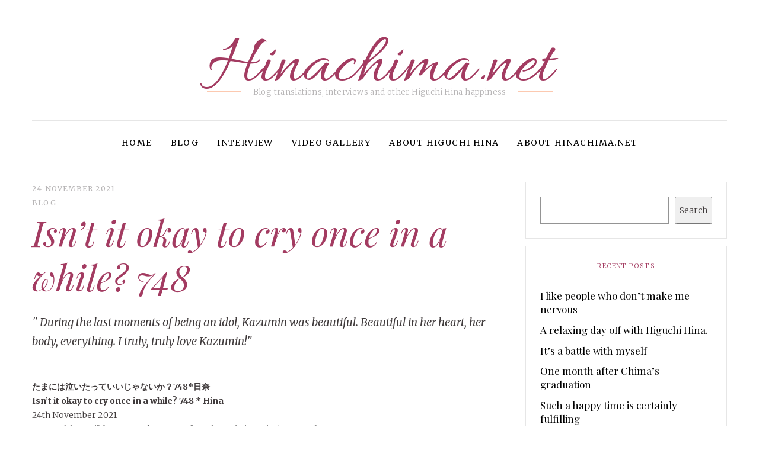

--- FILE ---
content_type: text/html; charset=UTF-8
request_url: https://www.hinachima.net/2021/11/24/isnt-it-okay-to-cry-once-in-a-while-748/
body_size: 17792
content:
<!DOCTYPE html>
<!--[if IE 9]> <html class="ie9 lt-ie10" lang="en-GB"> <![endif]-->
<!--[if (gt IE 9)|!(IE)]><!--> <html lang="en-GB"> <!--<![endif]-->
<head>
	<meta charset="UTF-8">
	<meta name="viewport" content="width=device-width, initial-scale=1">
	<link rel="profile" href="http://gmpg.org/xfn/11">
	<link rel="pingback" href="https://www.hinachima.net/xmlrpc.php">
	<link href="https://toot.lgbt/@miona" rel="me">
	<meta name='robots' content='index, follow, max-image-preview:large, max-snippet:-1, max-video-preview:-1' />

	<!-- This site is optimized with the Yoast SEO plugin v23.5 - https://yoast.com/wordpress/plugins/seo/ -->
	<title>Isn&#039;t it okay to cry once in a while? 748 - Hinachima.net</title>
	<meta name="description" content="During the last moments of being an idol, Kazumin was beautiful. Beautiful in her heart, her body, everything. I truly, truly love Kazumin!" />
	<link rel="canonical" href="https://www.hinachima.net/2021/11/24/isnt-it-okay-to-cry-once-in-a-while-748/" />
	<meta property="og:locale" content="en_GB" />
	<meta property="og:type" content="article" />
	<meta property="og:title" content="Isn&#039;t it okay to cry once in a while? 748 - Hinachima.net" />
	<meta property="og:description" content="During the last moments of being an idol, Kazumin was beautiful. Beautiful in her heart, her body, everything. I truly, truly love Kazumin!" />
	<meta property="og:url" content="https://www.hinachima.net/2021/11/24/isnt-it-okay-to-cry-once-in-a-while-748/" />
	<meta property="og:site_name" content="Hinachima.net" />
	<meta property="article:published_time" content="2021-11-24T19:57:57+00:00" />
	<meta property="og:image" content="https://www.hinachima.net/wp-content/uploads/2021/11/748/1.jpeg" />
	<meta property="og:image:width" content="1280" />
	<meta property="og:image:height" content="960" />
	<meta property="og:image:type" content="image/jpeg" />
	<meta name="author" content="Miona" />
	<meta name="twitter:card" content="summary_large_image" />
	<meta name="twitter:label1" content="Written by" />
	<meta name="twitter:data1" content="Miona" />
	<meta name="twitter:label2" content="Estimated reading time" />
	<meta name="twitter:data2" content="4 minutes" />
	<script type="application/ld+json" class="yoast-schema-graph">{"@context":"https://schema.org","@graph":[{"@type":"WebPage","@id":"https://www.hinachima.net/2021/11/24/isnt-it-okay-to-cry-once-in-a-while-748/","url":"https://www.hinachima.net/2021/11/24/isnt-it-okay-to-cry-once-in-a-while-748/","name":"Isn't it okay to cry once in a while? 748 - Hinachima.net","isPartOf":{"@id":"https://www.hinachima.net/#website"},"primaryImageOfPage":{"@id":"https://www.hinachima.net/2021/11/24/isnt-it-okay-to-cry-once-in-a-while-748/#primaryimage"},"image":{"@id":"https://www.hinachima.net/2021/11/24/isnt-it-okay-to-cry-once-in-a-while-748/#primaryimage"},"thumbnailUrl":"https://www.hinachima.net/wp-content/uploads/2021/11/748/1.jpeg","datePublished":"2021-11-24T19:57:57+00:00","dateModified":"2021-11-24T19:57:57+00:00","author":{"@id":"https://www.hinachima.net/#/schema/person/ad1068006900b1332bae3baa71353eba"},"description":"During the last moments of being an idol, Kazumin was beautiful. Beautiful in her heart, her body, everything. I truly, truly love Kazumin!","breadcrumb":{"@id":"https://www.hinachima.net/2021/11/24/isnt-it-okay-to-cry-once-in-a-while-748/#breadcrumb"},"inLanguage":"en-GB","potentialAction":[{"@type":"ReadAction","target":["https://www.hinachima.net/2021/11/24/isnt-it-okay-to-cry-once-in-a-while-748/"]}]},{"@type":"ImageObject","inLanguage":"en-GB","@id":"https://www.hinachima.net/2021/11/24/isnt-it-okay-to-cry-once-in-a-while-748/#primaryimage","url":"https://www.hinachima.net/wp-content/uploads/2021/11/748/1.jpeg","contentUrl":"https://www.hinachima.net/wp-content/uploads/2021/11/748/1.jpeg","width":1280,"height":960},{"@type":"BreadcrumbList","@id":"https://www.hinachima.net/2021/11/24/isnt-it-okay-to-cry-once-in-a-while-748/#breadcrumb","itemListElement":[{"@type":"ListItem","position":1,"name":"Home","item":"https://www.hinachima.net/"},{"@type":"ListItem","position":2,"name":"Blog","item":"https://www.hinachima.net/category/blog/"},{"@type":"ListItem","position":3,"name":"Isn&#8217;t it okay to cry once in a while? 748"}]},{"@type":"WebSite","@id":"https://www.hinachima.net/#website","url":"https://www.hinachima.net/","name":"Hinachima.net","description":"Blog translations, interviews and other Higuchi Hina happiness","potentialAction":[{"@type":"SearchAction","target":{"@type":"EntryPoint","urlTemplate":"https://www.hinachima.net/?s={search_term_string}"},"query-input":{"@type":"PropertyValueSpecification","valueRequired":true,"valueName":"search_term_string"}}],"inLanguage":"en-GB"},{"@type":"Person","@id":"https://www.hinachima.net/#/schema/person/ad1068006900b1332bae3baa71353eba","name":"Miona","image":{"@type":"ImageObject","inLanguage":"en-GB","@id":"https://www.hinachima.net/#/schema/person/image/","url":"https://www.hinachima.net/wp-content/uploads/2023/01/crank-in/2.jpg","contentUrl":"https://www.hinachima.net/wp-content/uploads/2023/01/crank-in/2.jpg","caption":"Miona"},"description":"Blog translations, interviews and other Higuchi Hina happiness","url":"https://www.hinachima.net/author/miona/"}]}</script>
	<!-- / Yoast SEO plugin. -->


<link rel='dns-prefetch' href='//fonts.googleapis.com' />
<link rel="alternate" type="application/rss+xml" title="Hinachima.net &raquo; Feed" href="https://www.hinachima.net/feed/" />
<link rel="alternate" type="application/rss+xml" title="Hinachima.net &raquo; Comments Feed" href="https://www.hinachima.net/comments/feed/" />
<script type="text/javascript">
/* <![CDATA[ */
window._wpemojiSettings = {"baseUrl":"https:\/\/s.w.org\/images\/core\/emoji\/14.0.0\/72x72\/","ext":".png","svgUrl":"https:\/\/s.w.org\/images\/core\/emoji\/14.0.0\/svg\/","svgExt":".svg","source":{"concatemoji":"https:\/\/www.hinachima.net\/wp-includes\/js\/wp-emoji-release.min.js?ver=6.4.5"}};
/*! This file is auto-generated */
!function(i,n){var o,s,e;function c(e){try{var t={supportTests:e,timestamp:(new Date).valueOf()};sessionStorage.setItem(o,JSON.stringify(t))}catch(e){}}function p(e,t,n){e.clearRect(0,0,e.canvas.width,e.canvas.height),e.fillText(t,0,0);var t=new Uint32Array(e.getImageData(0,0,e.canvas.width,e.canvas.height).data),r=(e.clearRect(0,0,e.canvas.width,e.canvas.height),e.fillText(n,0,0),new Uint32Array(e.getImageData(0,0,e.canvas.width,e.canvas.height).data));return t.every(function(e,t){return e===r[t]})}function u(e,t,n){switch(t){case"flag":return n(e,"\ud83c\udff3\ufe0f\u200d\u26a7\ufe0f","\ud83c\udff3\ufe0f\u200b\u26a7\ufe0f")?!1:!n(e,"\ud83c\uddfa\ud83c\uddf3","\ud83c\uddfa\u200b\ud83c\uddf3")&&!n(e,"\ud83c\udff4\udb40\udc67\udb40\udc62\udb40\udc65\udb40\udc6e\udb40\udc67\udb40\udc7f","\ud83c\udff4\u200b\udb40\udc67\u200b\udb40\udc62\u200b\udb40\udc65\u200b\udb40\udc6e\u200b\udb40\udc67\u200b\udb40\udc7f");case"emoji":return!n(e,"\ud83e\udef1\ud83c\udffb\u200d\ud83e\udef2\ud83c\udfff","\ud83e\udef1\ud83c\udffb\u200b\ud83e\udef2\ud83c\udfff")}return!1}function f(e,t,n){var r="undefined"!=typeof WorkerGlobalScope&&self instanceof WorkerGlobalScope?new OffscreenCanvas(300,150):i.createElement("canvas"),a=r.getContext("2d",{willReadFrequently:!0}),o=(a.textBaseline="top",a.font="600 32px Arial",{});return e.forEach(function(e){o[e]=t(a,e,n)}),o}function t(e){var t=i.createElement("script");t.src=e,t.defer=!0,i.head.appendChild(t)}"undefined"!=typeof Promise&&(o="wpEmojiSettingsSupports",s=["flag","emoji"],n.supports={everything:!0,everythingExceptFlag:!0},e=new Promise(function(e){i.addEventListener("DOMContentLoaded",e,{once:!0})}),new Promise(function(t){var n=function(){try{var e=JSON.parse(sessionStorage.getItem(o));if("object"==typeof e&&"number"==typeof e.timestamp&&(new Date).valueOf()<e.timestamp+604800&&"object"==typeof e.supportTests)return e.supportTests}catch(e){}return null}();if(!n){if("undefined"!=typeof Worker&&"undefined"!=typeof OffscreenCanvas&&"undefined"!=typeof URL&&URL.createObjectURL&&"undefined"!=typeof Blob)try{var e="postMessage("+f.toString()+"("+[JSON.stringify(s),u.toString(),p.toString()].join(",")+"));",r=new Blob([e],{type:"text/javascript"}),a=new Worker(URL.createObjectURL(r),{name:"wpTestEmojiSupports"});return void(a.onmessage=function(e){c(n=e.data),a.terminate(),t(n)})}catch(e){}c(n=f(s,u,p))}t(n)}).then(function(e){for(var t in e)n.supports[t]=e[t],n.supports.everything=n.supports.everything&&n.supports[t],"flag"!==t&&(n.supports.everythingExceptFlag=n.supports.everythingExceptFlag&&n.supports[t]);n.supports.everythingExceptFlag=n.supports.everythingExceptFlag&&!n.supports.flag,n.DOMReady=!1,n.readyCallback=function(){n.DOMReady=!0}}).then(function(){return e}).then(function(){var e;n.supports.everything||(n.readyCallback(),(e=n.source||{}).concatemoji?t(e.concatemoji):e.wpemoji&&e.twemoji&&(t(e.twemoji),t(e.wpemoji)))}))}((window,document),window._wpemojiSettings);
/* ]]> */
</script>
<style id='wp-emoji-styles-inline-css' type='text/css'>

	img.wp-smiley, img.emoji {
		display: inline !important;
		border: none !important;
		box-shadow: none !important;
		height: 1em !important;
		width: 1em !important;
		margin: 0 0.07em !important;
		vertical-align: -0.1em !important;
		background: none !important;
		padding: 0 !important;
	}
</style>
<link rel='stylesheet' id='wp-block-library-css' href='https://www.hinachima.net/wp-includes/css/dist/block-library/style.min.css?ver=6.4.5' type='text/css' media='all' />
<style id='activitypub-followers-style-inline-css' type='text/css'>
.activitypub-follower-block.is-style-compact .activitypub-handle,.activitypub-follower-block.is-style-compact .sep{display:none}.activitypub-follower-block.is-style-with-lines ul li{border-bottom:.5px solid;margin-bottom:.5rem;padding-bottom:.5rem}.activitypub-follower-block.is-style-with-lines ul li:last-child{border-bottom:none}.activitypub-follower-block.is-style-with-lines .activitypub-handle,.activitypub-follower-block.is-style-with-lines .activitypub-name{text-decoration:none}.activitypub-follower-block.is-style-with-lines .activitypub-handle:hover,.activitypub-follower-block.is-style-with-lines .activitypub-name:hover{text-decoration:underline}.activitypub-follower-block ul{margin:0!important;padding:0!important}.activitypub-follower-block li{display:flex;margin-bottom:1rem}.activitypub-follower-block img{border-radius:50%;height:40px;margin-right:var(--wp--preset--spacing--20,.5rem);width:40px}.activitypub-follower-block .activitypub-link{align-items:center;color:inherit!important;display:flex;flex-flow:row nowrap;max-width:100%;text-decoration:none!important}.activitypub-follower-block .activitypub-handle,.activitypub-follower-block .activitypub-name{text-decoration:underline;text-decoration-thickness:.8px;text-underline-position:under}.activitypub-follower-block .activitypub-handle:hover,.activitypub-follower-block .activitypub-name:hover{text-decoration:none}.activitypub-follower-block .activitypub-name{font-size:var(--wp--preset--font-size--normal,16px)}.activitypub-follower-block .activitypub-actor{font-size:var(--wp--preset--font-size--small,13px);overflow:hidden;text-overflow:ellipsis;white-space:nowrap}.activitypub-follower-block .sep{padding:0 .2rem}.activitypub-follower-block .wp-block-query-pagination{margin-top:1.5rem}.activitypub-follower-block .activitypub-pager{cursor:default}.activitypub-follower-block .activitypub-pager.current{opacity:.33}.activitypub-follower-block .page-numbers{padding:0 .2rem}.activitypub-follower-block .page-numbers.current{font-weight:700;opacity:1}

</style>
<style id='activitypub-follow-me-style-inline-css' type='text/css'>
.activitypub-follow-me-block-wrapper{width:100%}.activitypub-follow-me-block-wrapper.has-background .activitypub-profile,.activitypub-follow-me-block-wrapper.has-border-color .activitypub-profile{padding-left:1rem;padding-right:1rem}.activitypub-follow-me-block-wrapper .activitypub-profile{align-items:center;display:flex;padding:1rem 0}.activitypub-follow-me-block-wrapper .activitypub-profile .activitypub-profile__avatar{border-radius:50%;height:75px;margin-right:1rem;width:75px}.activitypub-follow-me-block-wrapper .activitypub-profile .activitypub-profile__content{flex:1;min-width:0}.activitypub-follow-me-block-wrapper .activitypub-profile .activitypub-profile__handle,.activitypub-follow-me-block-wrapper .activitypub-profile .activitypub-profile__name{line-height:1.2;margin:0;overflow:hidden;text-overflow:ellipsis;white-space:nowrap}.activitypub-follow-me-block-wrapper .activitypub-profile .activitypub-profile__name{font-size:1.25em}.activitypub-follow-me-block-wrapper .activitypub-profile .activitypub-profile__follow{align-self:center;background-color:var(--wp--preset--color--black);color:var(--wp--preset--color--white);margin-left:1rem}.activitypub-profile__confirm.components-modal__frame{background-color:#f7f7f7;color:#333}.activitypub-profile__confirm.components-modal__frame .components-modal__header-heading,.activitypub-profile__confirm.components-modal__frame h4{color:#333;letter-spacing:inherit;word-spacing:inherit}.activitypub-follow-me__dialog{max-width:30em}.activitypub-follow-me__dialog h4{line-height:1;margin:0}.activitypub-follow-me__dialog .apmfd__section{margin-bottom:2em}.activitypub-follow-me__dialog .apfmd-description{font-size:var(--wp--preset--font-size--normal,.75rem);margin:.33em 0 1em}.activitypub-follow-me__dialog .apfmd__button-group{align-items:flex-end;display:flex;justify-content:flex-end}.activitypub-follow-me__dialog .apfmd__button-group svg{height:21px;margin-right:.5em;width:21px}.activitypub-follow-me__dialog .apfmd__button-group input{background-color:var(--wp--preset--color--white);border:1px solid var(--wp--preset--color--black);color:var(--wp--preset--color--black);flex:1;padding:6px 12px}

</style>
<link rel='stylesheet' id='wp-components-css' href='https://www.hinachima.net/wp-includes/css/dist/components/style.min.css?ver=6.4.5' type='text/css' media='all' />
<style id='classic-theme-styles-inline-css' type='text/css'>
/*! This file is auto-generated */
.wp-block-button__link{color:#fff;background-color:#32373c;border-radius:9999px;box-shadow:none;text-decoration:none;padding:calc(.667em + 2px) calc(1.333em + 2px);font-size:1.125em}.wp-block-file__button{background:#32373c;color:#fff;text-decoration:none}
</style>
<style id='global-styles-inline-css' type='text/css'>
body{--wp--preset--color--black: #000000;--wp--preset--color--cyan-bluish-gray: #abb8c3;--wp--preset--color--white: #ffffff;--wp--preset--color--pale-pink: #f78da7;--wp--preset--color--vivid-red: #cf2e2e;--wp--preset--color--luminous-vivid-orange: #ff6900;--wp--preset--color--luminous-vivid-amber: #fcb900;--wp--preset--color--light-green-cyan: #7bdcb5;--wp--preset--color--vivid-green-cyan: #00d084;--wp--preset--color--pale-cyan-blue: #8ed1fc;--wp--preset--color--vivid-cyan-blue: #0693e3;--wp--preset--color--vivid-purple: #9b51e0;--wp--preset--gradient--vivid-cyan-blue-to-vivid-purple: linear-gradient(135deg,rgba(6,147,227,1) 0%,rgb(155,81,224) 100%);--wp--preset--gradient--light-green-cyan-to-vivid-green-cyan: linear-gradient(135deg,rgb(122,220,180) 0%,rgb(0,208,130) 100%);--wp--preset--gradient--luminous-vivid-amber-to-luminous-vivid-orange: linear-gradient(135deg,rgba(252,185,0,1) 0%,rgba(255,105,0,1) 100%);--wp--preset--gradient--luminous-vivid-orange-to-vivid-red: linear-gradient(135deg,rgba(255,105,0,1) 0%,rgb(207,46,46) 100%);--wp--preset--gradient--very-light-gray-to-cyan-bluish-gray: linear-gradient(135deg,rgb(238,238,238) 0%,rgb(169,184,195) 100%);--wp--preset--gradient--cool-to-warm-spectrum: linear-gradient(135deg,rgb(74,234,220) 0%,rgb(151,120,209) 20%,rgb(207,42,186) 40%,rgb(238,44,130) 60%,rgb(251,105,98) 80%,rgb(254,248,76) 100%);--wp--preset--gradient--blush-light-purple: linear-gradient(135deg,rgb(255,206,236) 0%,rgb(152,150,240) 100%);--wp--preset--gradient--blush-bordeaux: linear-gradient(135deg,rgb(254,205,165) 0%,rgb(254,45,45) 50%,rgb(107,0,62) 100%);--wp--preset--gradient--luminous-dusk: linear-gradient(135deg,rgb(255,203,112) 0%,rgb(199,81,192) 50%,rgb(65,88,208) 100%);--wp--preset--gradient--pale-ocean: linear-gradient(135deg,rgb(255,245,203) 0%,rgb(182,227,212) 50%,rgb(51,167,181) 100%);--wp--preset--gradient--electric-grass: linear-gradient(135deg,rgb(202,248,128) 0%,rgb(113,206,126) 100%);--wp--preset--gradient--midnight: linear-gradient(135deg,rgb(2,3,129) 0%,rgb(40,116,252) 100%);--wp--preset--font-size--small: 13px;--wp--preset--font-size--medium: 20px;--wp--preset--font-size--large: 36px;--wp--preset--font-size--x-large: 42px;--wp--preset--spacing--20: 0.44rem;--wp--preset--spacing--30: 0.67rem;--wp--preset--spacing--40: 1rem;--wp--preset--spacing--50: 1.5rem;--wp--preset--spacing--60: 2.25rem;--wp--preset--spacing--70: 3.38rem;--wp--preset--spacing--80: 5.06rem;--wp--preset--shadow--natural: 6px 6px 9px rgba(0, 0, 0, 0.2);--wp--preset--shadow--deep: 12px 12px 50px rgba(0, 0, 0, 0.4);--wp--preset--shadow--sharp: 6px 6px 0px rgba(0, 0, 0, 0.2);--wp--preset--shadow--outlined: 6px 6px 0px -3px rgba(255, 255, 255, 1), 6px 6px rgba(0, 0, 0, 1);--wp--preset--shadow--crisp: 6px 6px 0px rgba(0, 0, 0, 1);}:where(.is-layout-flex){gap: 0.5em;}:where(.is-layout-grid){gap: 0.5em;}body .is-layout-flow > .alignleft{float: left;margin-inline-start: 0;margin-inline-end: 2em;}body .is-layout-flow > .alignright{float: right;margin-inline-start: 2em;margin-inline-end: 0;}body .is-layout-flow > .aligncenter{margin-left: auto !important;margin-right: auto !important;}body .is-layout-constrained > .alignleft{float: left;margin-inline-start: 0;margin-inline-end: 2em;}body .is-layout-constrained > .alignright{float: right;margin-inline-start: 2em;margin-inline-end: 0;}body .is-layout-constrained > .aligncenter{margin-left: auto !important;margin-right: auto !important;}body .is-layout-constrained > :where(:not(.alignleft):not(.alignright):not(.alignfull)){max-width: var(--wp--style--global--content-size);margin-left: auto !important;margin-right: auto !important;}body .is-layout-constrained > .alignwide{max-width: var(--wp--style--global--wide-size);}body .is-layout-flex{display: flex;}body .is-layout-flex{flex-wrap: wrap;align-items: center;}body .is-layout-flex > *{margin: 0;}body .is-layout-grid{display: grid;}body .is-layout-grid > *{margin: 0;}:where(.wp-block-columns.is-layout-flex){gap: 2em;}:where(.wp-block-columns.is-layout-grid){gap: 2em;}:where(.wp-block-post-template.is-layout-flex){gap: 1.25em;}:where(.wp-block-post-template.is-layout-grid){gap: 1.25em;}.has-black-color{color: var(--wp--preset--color--black) !important;}.has-cyan-bluish-gray-color{color: var(--wp--preset--color--cyan-bluish-gray) !important;}.has-white-color{color: var(--wp--preset--color--white) !important;}.has-pale-pink-color{color: var(--wp--preset--color--pale-pink) !important;}.has-vivid-red-color{color: var(--wp--preset--color--vivid-red) !important;}.has-luminous-vivid-orange-color{color: var(--wp--preset--color--luminous-vivid-orange) !important;}.has-luminous-vivid-amber-color{color: var(--wp--preset--color--luminous-vivid-amber) !important;}.has-light-green-cyan-color{color: var(--wp--preset--color--light-green-cyan) !important;}.has-vivid-green-cyan-color{color: var(--wp--preset--color--vivid-green-cyan) !important;}.has-pale-cyan-blue-color{color: var(--wp--preset--color--pale-cyan-blue) !important;}.has-vivid-cyan-blue-color{color: var(--wp--preset--color--vivid-cyan-blue) !important;}.has-vivid-purple-color{color: var(--wp--preset--color--vivid-purple) !important;}.has-black-background-color{background-color: var(--wp--preset--color--black) !important;}.has-cyan-bluish-gray-background-color{background-color: var(--wp--preset--color--cyan-bluish-gray) !important;}.has-white-background-color{background-color: var(--wp--preset--color--white) !important;}.has-pale-pink-background-color{background-color: var(--wp--preset--color--pale-pink) !important;}.has-vivid-red-background-color{background-color: var(--wp--preset--color--vivid-red) !important;}.has-luminous-vivid-orange-background-color{background-color: var(--wp--preset--color--luminous-vivid-orange) !important;}.has-luminous-vivid-amber-background-color{background-color: var(--wp--preset--color--luminous-vivid-amber) !important;}.has-light-green-cyan-background-color{background-color: var(--wp--preset--color--light-green-cyan) !important;}.has-vivid-green-cyan-background-color{background-color: var(--wp--preset--color--vivid-green-cyan) !important;}.has-pale-cyan-blue-background-color{background-color: var(--wp--preset--color--pale-cyan-blue) !important;}.has-vivid-cyan-blue-background-color{background-color: var(--wp--preset--color--vivid-cyan-blue) !important;}.has-vivid-purple-background-color{background-color: var(--wp--preset--color--vivid-purple) !important;}.has-black-border-color{border-color: var(--wp--preset--color--black) !important;}.has-cyan-bluish-gray-border-color{border-color: var(--wp--preset--color--cyan-bluish-gray) !important;}.has-white-border-color{border-color: var(--wp--preset--color--white) !important;}.has-pale-pink-border-color{border-color: var(--wp--preset--color--pale-pink) !important;}.has-vivid-red-border-color{border-color: var(--wp--preset--color--vivid-red) !important;}.has-luminous-vivid-orange-border-color{border-color: var(--wp--preset--color--luminous-vivid-orange) !important;}.has-luminous-vivid-amber-border-color{border-color: var(--wp--preset--color--luminous-vivid-amber) !important;}.has-light-green-cyan-border-color{border-color: var(--wp--preset--color--light-green-cyan) !important;}.has-vivid-green-cyan-border-color{border-color: var(--wp--preset--color--vivid-green-cyan) !important;}.has-pale-cyan-blue-border-color{border-color: var(--wp--preset--color--pale-cyan-blue) !important;}.has-vivid-cyan-blue-border-color{border-color: var(--wp--preset--color--vivid-cyan-blue) !important;}.has-vivid-purple-border-color{border-color: var(--wp--preset--color--vivid-purple) !important;}.has-vivid-cyan-blue-to-vivid-purple-gradient-background{background: var(--wp--preset--gradient--vivid-cyan-blue-to-vivid-purple) !important;}.has-light-green-cyan-to-vivid-green-cyan-gradient-background{background: var(--wp--preset--gradient--light-green-cyan-to-vivid-green-cyan) !important;}.has-luminous-vivid-amber-to-luminous-vivid-orange-gradient-background{background: var(--wp--preset--gradient--luminous-vivid-amber-to-luminous-vivid-orange) !important;}.has-luminous-vivid-orange-to-vivid-red-gradient-background{background: var(--wp--preset--gradient--luminous-vivid-orange-to-vivid-red) !important;}.has-very-light-gray-to-cyan-bluish-gray-gradient-background{background: var(--wp--preset--gradient--very-light-gray-to-cyan-bluish-gray) !important;}.has-cool-to-warm-spectrum-gradient-background{background: var(--wp--preset--gradient--cool-to-warm-spectrum) !important;}.has-blush-light-purple-gradient-background{background: var(--wp--preset--gradient--blush-light-purple) !important;}.has-blush-bordeaux-gradient-background{background: var(--wp--preset--gradient--blush-bordeaux) !important;}.has-luminous-dusk-gradient-background{background: var(--wp--preset--gradient--luminous-dusk) !important;}.has-pale-ocean-gradient-background{background: var(--wp--preset--gradient--pale-ocean) !important;}.has-electric-grass-gradient-background{background: var(--wp--preset--gradient--electric-grass) !important;}.has-midnight-gradient-background{background: var(--wp--preset--gradient--midnight) !important;}.has-small-font-size{font-size: var(--wp--preset--font-size--small) !important;}.has-medium-font-size{font-size: var(--wp--preset--font-size--medium) !important;}.has-large-font-size{font-size: var(--wp--preset--font-size--large) !important;}.has-x-large-font-size{font-size: var(--wp--preset--font-size--x-large) !important;}
.wp-block-navigation a:where(:not(.wp-element-button)){color: inherit;}
:where(.wp-block-post-template.is-layout-flex){gap: 1.25em;}:where(.wp-block-post-template.is-layout-grid){gap: 1.25em;}
:where(.wp-block-columns.is-layout-flex){gap: 2em;}:where(.wp-block-columns.is-layout-grid){gap: 2em;}
.wp-block-pullquote{font-size: 1.5em;line-height: 1.6;}
</style>
<link rel='stylesheet' id='contact-form-7-bootstrap-style-css' href='https://www.hinachima.net/wp-content/plugins/bootstrap-for-contact-form-7/assets/dist/css/style.min.css?ver=6.4.5' type='text/css' media='all' />
<link rel='stylesheet' id='owl-carousel-style-css' href='https://www.hinachima.net/wp-content/plugins/post-slider-and-carousel/assets/css/owl.carousel.min.css?ver=3.2.2' type='text/css' media='all' />
<link rel='stylesheet' id='psac-public-style-css' href='https://www.hinachima.net/wp-content/plugins/post-slider-and-carousel/assets/css/psac-public.css?ver=3.2.2' type='text/css' media='all' />
<link rel='stylesheet' id='font-awesome-css' href='https://www.hinachima.net/wp-content/themes/silk-lite/assets/css/font-awesome.css?ver=4.2.0' type='text/css' media='all' />
<link rel='stylesheet' id='silklite-fonts-css' href='//fonts.googleapis.com/css?family=Libre%20Baskerville%3A400%2C700%2C400italic%7CPlayfair%20Display%3A400%2C700%2C900%2C400italic%2C700italic%2C900italic%7CMerriweather%3A400italic%2C400%2C300%2C700&#038;subset=latin%2Clatin-ext' type='text/css' media='all' />
<link rel='stylesheet' id='silklite-style-css' href='https://www.hinachima.net/wp-content/themes/silk-lite/style.css?ver=1.5.1' type='text/css' media='all' />
<link rel='stylesheet' id='slb_core-css' href='https://www.hinachima.net/wp-content/plugins/simple-lightbox/client/css/app.css?ver=2.9.3' type='text/css' media='all' />
<link rel='stylesheet' id='__EPYT__style-css' href='https://www.hinachima.net/wp-content/plugins/youtube-embed-plus/styles/ytprefs.min.css?ver=14.2.1' type='text/css' media='all' />
<style id='__EPYT__style-inline-css' type='text/css'>

                .epyt-gallery-thumb {
                        width: 33.333%;
                }
                
                         @media (min-width:0px) and (max-width: 767px) {
                            .epyt-gallery-rowbreak {
                                display: none;
                            }
                            .epyt-gallery-allthumbs[class*="epyt-cols"] .epyt-gallery-thumb {
                                width: 100% !important;
                            }
                          }
</style>
<script type="text/javascript" src="https://www.hinachima.net/wp-includes/js/jquery/jquery.min.js?ver=3.7.1" id="jquery-core-js"></script>
<script type="text/javascript" src="https://www.hinachima.net/wp-includes/js/jquery/jquery-migrate.min.js?ver=3.4.1" id="jquery-migrate-js"></script>
<script type="text/javascript" id="__ytprefs__-js-extra">
/* <![CDATA[ */
var _EPYT_ = {"ajaxurl":"https:\/\/www.hinachima.net\/wp-admin\/admin-ajax.php","security":"a8c58a6bbe","gallery_scrolloffset":"20","eppathtoscripts":"https:\/\/www.hinachima.net\/wp-content\/plugins\/youtube-embed-plus\/scripts\/","eppath":"https:\/\/www.hinachima.net\/wp-content\/plugins\/youtube-embed-plus\/","epresponsiveselector":"[\"iframe.__youtube_prefs__\",\"iframe[src*='youtube.com']\",\"iframe[src*='youtube-nocookie.com']\",\"iframe[data-ep-src*='youtube.com']\",\"iframe[data-ep-src*='youtube-nocookie.com']\",\"iframe[data-ep-gallerysrc*='youtube.com']\"]","epdovol":"1","version":"14.2.1","evselector":"iframe.__youtube_prefs__[src], iframe[src*=\"youtube.com\/embed\/\"], iframe[src*=\"youtube-nocookie.com\/embed\/\"]","ajax_compat":"","maxres_facade":"eager","ytapi_load":"light","pause_others":"","stopMobileBuffer":"1","facade_mode":"","not_live_on_channel":"","vi_active":"","vi_js_posttypes":[]};
/* ]]> */
</script>
<script type="text/javascript" src="https://www.hinachima.net/wp-content/plugins/youtube-embed-plus/scripts/ytprefs.min.js?ver=14.2.1" id="__ytprefs__-js"></script>
<link rel="https://api.w.org/" href="https://www.hinachima.net/wp-json/" /><link rel="alternate" type="application/json" href="https://www.hinachima.net/wp-json/wp/v2/posts/2277" /><link rel="EditURI" type="application/rsd+xml" title="RSD" href="https://www.hinachima.net/xmlrpc.php?rsd" />
<meta name="generator" content="WordPress 6.4.5" />
<link rel='shortlink' href='https://www.hinachima.net/?p=2277' />
<link rel="alternate" type="application/json+oembed" href="https://www.hinachima.net/wp-json/oembed/1.0/embed?url=https%3A%2F%2Fwww.hinachima.net%2F2021%2F11%2F24%2Fisnt-it-okay-to-cry-once-in-a-while-748%2F" />
<link rel="alternate" type="text/xml+oembed" href="https://www.hinachima.net/wp-json/oembed/1.0/embed?url=https%3A%2F%2Fwww.hinachima.net%2F2021%2F11%2F24%2Fisnt-it-okay-to-cry-once-in-a-while-748%2F&#038;format=xml" />
		   <!-- Global site tag (gtag.js) - added by HT Easy Ga4 -->
		   <script async src="https://www.googletagmanager.com/gtag/js?id=G-FRC6DKYV67"></script>
		   <script>
		   window.dataLayer = window.dataLayer || [];
		   function gtag(){dataLayer.push(arguments);}
		   gtag('js', new Date());
   
		   gtag('config', 'G-FRC6DKYV67');
		   </script>
				<style type="text/css">
			div.wpcf7 .ajax-loader {
				background-image: url('https://www.hinachima.net/wp-content/plugins/contact-form-7/images/ajax-loader.gif');
			}
		</style>
		<link rel="icon" href="https://www.hinachima.net/wp-content/uploads/2021/01/727/cropped-1-32x32.jpeg" sizes="32x32" />
<link rel="icon" href="https://www.hinachima.net/wp-content/uploads/2021/01/727/cropped-1-192x192.jpeg" sizes="192x192" />
<link rel="apple-touch-icon" href="https://www.hinachima.net/wp-content/uploads/2021/01/727/cropped-1-180x180.jpeg" />
<meta name="msapplication-TileImage" content="https://www.hinachima.net/wp-content/uploads/2021/01/727/cropped-1-270x270.jpeg" />
		<style type="text/css" id="wp-custom-css">
			@media only screen and (min-width: 900px){
.site-branding {
    margin: 2.7rem  auto;
    max-width:50%;
}
}

@media only screen and (min-width: 900px) {
  .nav--main a {
    display: inline-block;
    padding: 1.71429rem 1rem;
    } 
}
	
.psac-slider-and-carousel .owl-nav .owl-next:hover, .psac-slider-and-carousel .owl-nav .owl-prev:hover, .psac-slider-and-carousel .owl-nav .owl-next:focus, .psac-slider-and-carousel .owl-nav .owl-prev:focus{background:#a33b61; !important color:#fff; border-color:#a33b61 !important}
.psac-slider-and-carousel .owl-dots .owl-dot.active{background:#a33b61; !important} 

.site-title, html.svg .site-title text {
	font-family: 'Allura', cursive;
	letter-spacing:0;
	font-weight:normal !important;
} 

.button-toggle--search {
	display:none;
}

.color-secondary, .separator-wrapper--accent {
    color: #a33b61 !important;
}

.psac-readmorebtn,.psac-slider-and-carousel .owl-nav .owl-next, .psac-slider-and-carousel .owl-nav .owl-prev {
	background:#fff !important;
	color: #a33b61 !important;
    border: 2px solid #a33b61 !important;
}

.psac-readmorebtn:hover, .psac-readmorebtn:focus {
    background: #a33b61 !important;
    color: #fff !important;
}

.nav--main a {
	font-family:inherit !important;
}		</style>
			<link rel="preconnect" href="https://fonts.googleapis.com">
<link rel="preconnect" href="https://fonts.gstatic.com" crossorigin>
<link href="https://fonts.googleapis.com/css2?family=Allura&display=swap" rel="stylesheet">
</head>

<body class="post-template-default single single-post postid-2277 single-format-standard locale-en-gb has_sidebar">



<div id="page" class="hfeed site archive-layout--masonry">
	<a class="skip-link screen-reader-text" href="#content">Skip to content</a>

	<div class="top-bar  top-bar--fixed">
	<div class="content">
		<nav id="top-header-left-navigation" class="toolbar-navigation  left" role="navigation">
			<h2 class="screen-reader-text">Secondary left navigation</h2>
					</nav><!-- #top-header-left-navigation -->
		<nav id="top-header-right-navigation" class="toolbar-navigation  right" role="navigation">
			<h2 class="screen-reader-text">Secondary right navigation</h2>
					</nav><!-- #top-header-right-navigation -->
	</div><!-- .content -->
</div><!-- .top-bar -->

	<header id="masthead" class="site-header" role="banner">

		<div class="site-branding">
			
			<div class="site-title">
			<a href="https://www.hinachima.net/" rel="home">
				<span>Hinachima.net</span>
				<svg xmlns="http://www.w3.org/2000/svg" xmlns:xlink="http://www.w3.org/1999/xlink">
					<text x="50%" y="0.82em" stroke="#fff" text-anchor="middle" stroke-width="0">
						Hinachima.net
					</text>
				</svg>
			</a>

			</div>
			
				<p class="site-description">
					<span class="site-description-text">Blog translations, interviews and other Higuchi Hina happiness</span>
					<span class="site-description-after" role="presentation"></span>
				</p>

					</div><!-- .site-branding -->

		<nav id="site-navigation" class="main-navigation" role="navigation">
			<button class="button-toggle  js-nav-trigger" aria-controls="menu-primary-menu" aria-expanded="false">
				<span class="nav-icon icon--lines"></span>
				<span class="button-text  assistive-text">Primary Menu</span>
			</button>
			<ul id="menu-primary-menu" class="nav  nav--main  js-nav--main" aria-hidden="false"><li id="menu-item-68" class="menu-item menu-item-type-custom menu-item-object-custom menu-item-home menu-item-68"><a href="https://www.hinachima.net/">Home</a></li>
<li id="menu-item-186" class="menu-item menu-item-type-taxonomy menu-item-object-category current-post-ancestor current-menu-parent current-post-parent menu-item-186"><a href="https://www.hinachima.net/category/blog/">Blog</a></li>
<li id="menu-item-187" class="menu-item menu-item-type-taxonomy menu-item-object-category menu-item-187"><a href="https://www.hinachima.net/category/interview/">Interview</a></li>
<li id="menu-item-200" class="menu-item menu-item-type-post_type menu-item-object-page menu-item-200"><a href="https://www.hinachima.net/video-gallery/">Video Gallery</a></li>
<li id="menu-item-201" class="menu-item menu-item-type-post_type menu-item-object-page menu-item-201"><a href="https://www.hinachima.net/about-higuchi-hina/">About Higuchi Hina</a></li>
<li id="menu-item-308" class="menu-item menu-item-type-post_type menu-item-object-page menu-item-308"><a href="https://www.hinachima.net/about-hinachima-net/">About hinachima.net</a></li>
</ul>			<a href="#search" class="button-toggle  button-toggle--search">
				<span class="button-icon"><i class="fa fa-search"></i></span>
				<span class="button-text  assistive-text">Search</span>
			</a>
		</nav><!-- #site-navigation -->
	</header><!-- #masthead -->

	<div id="content" class="site-content">

	<div id="primary" class="content-area">

		<main id="main" class="site-main  site-main--single" role="main">

		
<article id="post-2277" class="post-2277 post type-post status-publish format-standard has-post-thumbnail hentry category-blog tag-higuchi-hina tag-hinachima tag-nogizaka46 tag-7 tag-6 tag-5">
	<header class="entry-header">
		<div class="entry-meta">

			<span class="posted-on"><a href="https://www.hinachima.net/2021/11/24/isnt-it-okay-to-cry-once-in-a-while-748/" rel="bookmark"><time class="entry-date published updated" datetime="2021-11-24T19:57:57+00:00">24 November 2021</time></a></span><br>

			<span class="cat-links"><a href="https://www.hinachima.net/category/blog/" rel="category tag">Blog</a></span>
		</div><!-- .entry-meta -->

		<h1 class="entry-title  page-title">Isn&#8217;t it okay to cry once in a while? 748</h1>
		
			<p class="intro  intro--paragraph"><i>"
				During the last moments of being an idol, Kazumin was beautiful.
Beautiful in her heart, her body, everything.
I truly, truly love Kazumin!"</i>
			</p>

			</header><!-- .entry-header -->

	<div class="entry-content">

		<p><b><strong>たまには泣いたっていいじゃないか？748*日奈<br />
</strong>Isn&#8217;t it okay to cry once in a while? </b><strong>748 * Hina</strong><br />
24th November 2021<br />
Original: <a href="https://blog.nogizaka46.com/hina.higuchi/2021/11/064235.php">https://blog.nogizaka46.com/hina.higuchi/2021/11/064235.php</a></p>
<p>今日もお疲れ様です。<br />
ブログタイトルは「泣いたっていいじゃないか？」</p>
<p>Thank you for today.<br />
The blog title is from &#8220;Naitatte ii ja nai ka?&#8221;</p>
<p>この曲の、<br />
「大人になったって 悲しいことはある だけど 歯を食いしばって 我慢してるけど たまには泣いたっていいじゃないか？」<br />
という部分を歌う時いつも、乃木坂46のメンバーになったあの日を思い出します。</p>
<p>The part in this song where we sing &#8220;There are tough moments becoming an adult, I&#8217;m clenching my teeth and persevere, but isn&#8217;t okay to cry every once in a while?&#8221; reminds me of the day I became a member of Nogizaka46 every time.</p>
<p>同じ月日を過ごし、気づけばお互いが大人になっていた1期生。昔は、みんなもっと涙を流していたなぁ&#8230;ちょっとやそっとじゃへこたれないくらい、知らない内に、それぞれが強くなっていたのだなぁと感慨深くなります。</p>
<p>The 1st generation that spend their days in the same manner, and realized they have become adults together. In the beginning, everyone was crying a lot more&#8230; but before I knew it, I was deeply moved that each one of us has become stronger and proud of what we have achieved despite our difficulties.</p>
<p>10年間も側にいた仲間が卒業してしまう日は、やはり寂しかったです。<br />
久しぶりにあんなに泣きました( ˘ω˘ )</p>
<p>As one would expect, it&#8217;s a lonely day when a friend that has been on your side for 10 years graduates.<br />
I cried a lot after a long time. ( ˘ω˘ )</p>
<p>かずみん、卒業おめでとう。</p>
<p>Kazumin, congratulations on your graduation.</p>
<p><a href="https://www.hinachima.net/wp-content/uploads/2021/11/748/1.jpeg" data-slb-active="1" data-slb-asset="1076197710" data-slb-internal="0" data-slb-group="2277"><img fetchpriority="high" decoding="async" class="alignnone size-large wp-image-2281" src="https://www.hinachima.net/wp-content/uploads/2021/11/748/1-1024x768.jpeg" alt="" width="850" height="638" srcset="https://www.hinachima.net/wp-content/uploads/2021/11/748/1-1024x768.jpeg 1024w, https://www.hinachima.net/wp-content/uploads/2021/11/748/1-300x225.jpeg 300w, https://www.hinachima.net/wp-content/uploads/2021/11/748/1-768x576.jpeg 768w, https://www.hinachima.net/wp-content/uploads/2021/11/748/1-450x338.jpeg 450w, https://www.hinachima.net/wp-content/uploads/2021/11/748/1-850x638.jpeg 850w, https://www.hinachima.net/wp-content/uploads/2021/11/748/1-667x500.jpeg 667w, https://www.hinachima.net/wp-content/uploads/2021/11/748/1-750x563.jpeg 750w, https://www.hinachima.net/wp-content/uploads/2021/11/748/1.jpeg 1280w" sizes="(max-width: 739px) 94vw, (max-width: 969px) 88vw, (max-width: 1199px) 860px, 850px" /></a></p>
<p>出会った頃から変わらず、<br />
周りを穏やかな気持ちにしてくれる素敵な人。<br />
こんなにも涙が溢れるなんて&#8230;<br />
自分でもびっくり。</p>
<p>Since I met her, she has been a wonderful person, who always makes the people around her calm.<br />
I can&#8217;t help but cry as much as I do&#8230;<br />
I&#8217;m even surprising myself.</p>
<p>アイドル最後のかずみんは、<br />
美しかったです。<br />
心も身体も全てが美しい。<br />
本当に本当にかずみんのことが大好きです！</p>
<p>During the last moments of being an idol, Kazumin was beautiful.<br />
Beautiful in her heart, her body, everything.<br />
I truly, truly love Kazumin!</p>
<p>みんなに幸せをありがとう。<br />
かずみん、幸せになってね！！！</p>
<p>Thanks for bringing everyone happiness.<br />
Kazumin, be happy!!!</p>
<p>「真夏の全国ツアー2021 FINAL！東京ドーム公演」会場に来て下さったみなさん、<br />
配信で観て下さったみなさん、<br />
ありがとうございました！！！</p>
<p>Everyone that came to the venue for the &#8220;National Summer Tour 2021 Final! Tokyo Dome public performance&#8221;, as well as everyone watching the stream, thank you!!!</p>
<p><a href="https://www.hinachima.net/wp-content/uploads/2021/11/748/2.jpeg" data-slb-active="1" data-slb-asset="1295938280" data-slb-internal="0" data-slb-group="2277"><img decoding="async" class="alignnone size-large wp-image-2280" src="https://www.hinachima.net/wp-content/uploads/2021/11/748/2-768x1024.jpeg" alt="" width="768" height="1024" srcset="https://www.hinachima.net/wp-content/uploads/2021/11/748/2-768x1024.jpeg 768w, https://www.hinachima.net/wp-content/uploads/2021/11/748/2-225x300.jpeg 225w, https://www.hinachima.net/wp-content/uploads/2021/11/748/2-450x600.jpeg 450w, https://www.hinachima.net/wp-content/uploads/2021/11/748/2-850x1133.jpeg 850w, https://www.hinachima.net/wp-content/uploads/2021/11/748/2-375x500.jpeg 375w, https://www.hinachima.net/wp-content/uploads/2021/11/748/2-563x750.jpeg 563w, https://www.hinachima.net/wp-content/uploads/2021/11/748/2.jpeg 960w" sizes="(max-width: 739px) 94vw, (max-width: 768px) 88vw, 768px" /></a></p>
<p>緊張で頭がいっぱいいっぱいだった4年前の東京ドームライブでしたが&#8230;<br />
今回立たせて頂いた東京ドームのステージは、心からライブを楽しめている自分がいました。</p>
<p>My head was full of nervousness 4 years ago during the Tokyo Dome live show&#8230; but this time, I truly enjoyed being able to perform live on Tokyo Dome&#8217;s stage.</p>
<p>全ての瞬間が「最高！」と思える<br />
幸せすぎるライブ。<br />
本当にありがとうございました！！</p>
<p>It was a live show full of happiness and every moment was a highlight.<br />
Thank you truly!!</p>
<p>そして！<br />
2022年5月14日(土)、15日(日)に日産スタジアムにて「10th YEAR BIRTHDAY LIVE」が開催されることも発表になりましたね！<br />
来年の5月には、どんな乃木坂46になっているのだろう。</p>
<p>Also!<br />
It also has been announced that the &#8220;10th YEAR BIRTHDAY LIVE&#8221; shows will be held in Nissan Stadium on 14th (Saturday) and 15th (Sunday) May 2022!<br />
I wonder what kind of Nogizaka46 it&#8217;ll become next year May.</p>
<p>まだまだメンバーみんなで力を合わせて、<br />
この素敵なグループを守っていきたいです♡</p>
<p>All the members are still working together, and I want to keep protecting this wonderful group. ♡</p>
<p><a href="https://www.hinachima.net/wp-content/uploads/2021/11/748/3.jpeg" data-slb-active="1" data-slb-asset="664775957" data-slb-internal="0" data-slb-group="2277"><img decoding="async" class="alignnone size-large wp-image-2279" src="https://www.hinachima.net/wp-content/uploads/2021/11/748/3-1024x748.jpeg" alt="" width="850" height="621" srcset="https://www.hinachima.net/wp-content/uploads/2021/11/748/3-1024x748.jpeg 1024w, https://www.hinachima.net/wp-content/uploads/2021/11/748/3-300x219.jpeg 300w, https://www.hinachima.net/wp-content/uploads/2021/11/748/3-768x561.jpeg 768w, https://www.hinachima.net/wp-content/uploads/2021/11/748/3-125x90.jpeg 125w, https://www.hinachima.net/wp-content/uploads/2021/11/748/3-450x329.jpeg 450w, https://www.hinachima.net/wp-content/uploads/2021/11/748/3-850x621.jpeg 850w, https://www.hinachima.net/wp-content/uploads/2021/11/748/3-685x500.jpeg 685w, https://www.hinachima.net/wp-content/uploads/2021/11/748/3-750x548.jpeg 750w, https://www.hinachima.net/wp-content/uploads/2021/11/748/3.jpeg 1279w" sizes="(max-width: 739px) 94vw, (max-width: 969px) 88vw, (max-width: 1199px) 860px, 850px" /></a></p>
<p>真夏キャプテン、いつもありがとう♡</p>
<p>Captain Manatsu, thank you as always. ♡</p>
<p>ベストアルバム「Time flies」に収録されている「Hard to say」。<br />
この曲は、アンダーを経験したメンバーが全員参加しています！<br />
懐かしさを感じ、鳥肌が立つようなMVです。笑<br />
今夜25時からの、「乃木坂46のオールナイトニッポン」で初解禁になるみたい！！<br />
お楽しみに！！！</p>
<p>&#8220;Hard to say&#8221;, which is recorded on the best album &#8220;Time flies&#8221;.<br />
Every member who has experienced being in Under participates in this song!<br />
The MV makes you feel nostalgic and gives you goose bumps. (lol)<br />
It seems it will be played for the first time tonight on &#8220;Nogizaka46&#8217;s All Night Nippon&#8221; starting at 25:00!!<br />
I&#8217;m looking forward to it!!!</p>
<p>他にも！情報解禁になりました。</p>
<p>And there&#8217;s more news I can now tell!</p>
<p>まず、11/29(月)25:29から放送の、<br />
「乃木坂スター誕生！2ndシーズン」に出演させて頂きます！また呼んで貰えて嬉しい！<br />
ゲストは山本リンダさんで、<br />
リンダさんの「狙いうち」を披露します☆</p>
<p>Firstly, I will perform on &#8220;Nogizaka Star Tanjo! 2nd Season&#8221;, being broadcast on 29th November (Monday) starting at 25:29! I&#8217;m glad they invited me again!<br />
Together with the guest, Yamamoto Linda-san, I will perform her song &#8220;Nerai Uchi&#8221;. ☆</p>
<p>そしてお次は、12/11(土)20:00からMTVさんで放送の、「MTV Unplugged: Nogizaka46」に出演することも発表されました。<br />
いくちゃんのソロライブに、ゲストとして呼んでもらったよ！<br />
久保ちゃん、さくら、かきちゃんも！</p>
<p>And the next one is, it has been announced I performed on &#8220;MTV Unplugged: Nogizaka46&#8221; that&#8217;s being broadcast on 11th December (Saturday) at 20:00 on MTV. I was invited as a guest on Ikuchan&#8217;s solo live show!<br />
Kubochan, Sakura and Kakichan as well!</p>
<p>いくちゃんがセレクトしてくれたあの曲を、<br />
一緒に歌いました♡<br />
お楽しみに！！！</p>
<p>We sang a song together that was selected by Ikuchan. ♡<br />
I look forward to it!!!</p>
<p>お知らせまとめ＊</p>
<p>Announcement summary＊</p>
<p>○ 「ラヴィット！」<br />
TBSさんにて<br />
毎週月曜日朝8:00から！</p>
<p>○ &#8220;Love It!&#8221;<br />
TBS<br />
Every Monday morning at 8:00!</p>
<p>○「イマドキッ ドゥフドゥフ90分」<br />
MBSラジオさんにて<br />
毎週火曜25:30から！</p>
<p>○ &#8220;Imadoki Duffduff 90 Minutes&#8221;<br />
MBS Radio<br />
Every Tuesday at 25:30!</p>
<p>○「なんて美だ！」<br />
TOKYO MXさんにて、<br />
毎週火曜24:00〜！</p>
<p>○ &#8220;Nante Bi Da!&#8221;<br />
TOKYO MX<br />
Every Tuesday 24:00~!</p>
<p>○ 「乃木坂スター誕生！2ndシーズン」<br />
日本テレビさんにて、<br />
11月29日(月)25:29から！</p>
<p>○ &#8220;Nogizaka Star Tanjo! 2nd Season&#8221;<br />
Nippon TV<br />
29th November (Monday) at 25:29!</p>
<p>○「MTV Unplugged: Nogizaka46」<br />
MTVさんにて、<br />
12月11日(土)20:00から！<br />
詳細はこちらから↓<br />
<a href="https://www2.mtvjapan.com/event/unplugged/nogizaka46/">https://www2.mtvjapan.com/event/unplugged/nogizaka46/</a></p>
<p>○ &#8220;MTV Unplugged: Nogizaka46&#8221;<br />
MTV<br />
11th December (Saturday) at 20:00!<br />
Details are here↓<br />
<a href="https://www2.mtvjapan.com/event/unplugged/nogizaka46/">https://www2.mtvjapan.com/event/unplugged/nogizaka46/</a></p>
<p>宜しくお願いします。</p>
<p>Thank you in advance.</p>
<p>明日も皆さんにとって<br />
幸せな1日になりますように。</p>
<p>I hope everyone will have a happy day tomorrow as well.</p>
<p>だいすきだよー！</p>
<p>I love you-!</p>
<p>日奈</p>
<p>Hina</p>

	</div><!-- .entry-content -->

	<footer class="entry-footer">
		<span class="separator-wrapper--accent" role="presentation">
			<svg width="196" height="9" xmlns="http://www.w3.org/2000/svg"><g fill="none" stroke="currentColor"><path class="square square-middle" d="M92.7574 4.5l4.5-4.5 4.5 4.5-4.5 4.5-4.5-4.5z"/><path class="square square-left" d="M83.7574 4.5l4.5-4.5 4.5 4.5-4.5 4.5-4.5-4.5z"/><path class="square square-right" d="M101.7574 4.5l4.5-4.5 4.5 4.5-4.5 4.5-4.5-4.5z"/><path class="line line-left" d="M0 4.5h83.2563" stroke-linecap="square"/><path class="line line-right" d="M111 4.5h83.26" stroke-linecap="square"/></g></svg>
		</span>

		<span class="cat-links">Posted in <a href="https://www.hinachima.net/category/blog/" rel="category tag">Blog</a></span><span class="tags-links"> and tagged with <a href="https://www.hinachima.net/tag/higuchi-hina/" rel="tag">higuchi hina</a>, <a href="https://www.hinachima.net/tag/hinachima/" rel="tag">hinachima</a>, <a href="https://www.hinachima.net/tag/nogizaka46/" rel="tag">nogizaka46</a>, <a href="https://www.hinachima.net/tag/%e3%81%b2%e3%81%aa%e3%81%a1%e3%81%be/" rel="tag">ひなちま</a>, <a href="https://www.hinachima.net/tag/%e4%b9%83%e6%9c%a8%e5%9d%8246/" rel="tag">乃木坂46</a>, <a href="https://www.hinachima.net/tag/%e6%a8%8b%e5%8f%a3%e6%97%a5%e5%a5%88/" rel="tag">樋口日奈</a></span>.		<!--
		<div 
  class="mastodon-share-button button"
  data-target="https://www.hinachima.net/2021/11/24/isnt-it-okay-to-cry-once-in-a-while-748/"
  data-name="Isn&#8217;t it okay to cry once in a while? 748"
  data-buttonstyle="btn btn-secondary"
  data-text="Share on Mastodon"
></div>
-->
	</footer><!-- .entry-footer -->
</article><!-- #post-## -->

		<nav class="navigation post-navigation" role="navigation">
			<h2 class="screen-reader-text">Post navigation</h2>
			<div class="article-navigation">
				<span class="navigation-item  navigation-item--previous"><a href="https://www.hinachima.net/2021/10/30/itsuka-dekiru-kara-kyou-dekiru-747/" rel="prev"><span class="arrow"></span>
	                        <span class="navigation-item__content">
	                            <span class="navigation-item__wrapper">
                                    <span class="post-thumb"><img width="101" height="90" src="https://www.hinachima.net/wp-content/uploads/2021/10/747/1.jpeg" class="attachment-silklite-tiny-image size-silklite-tiny-image wp-post-image" alt="" decoding="async" loading="lazy" srcset="https://www.hinachima.net/wp-content/uploads/2021/10/747/1.jpeg 1096w, https://www.hinachima.net/wp-content/uploads/2021/10/747/1-300x267.jpeg 300w, https://www.hinachima.net/wp-content/uploads/2021/10/747/1-1024x910.jpeg 1024w, https://www.hinachima.net/wp-content/uploads/2021/10/747/1-768x683.jpeg 768w, https://www.hinachima.net/wp-content/uploads/2021/10/747/1-68x60.jpeg 68w, https://www.hinachima.net/wp-content/uploads/2021/10/747/1-750x667.jpeg 750w" sizes="(max-width: 739px) 94vw, (max-width: 969px) 88vw, (max-width: 1199px) 860px, 850px" /></span>
	                                <span class="post-info">
	                                    <span class="navigation-item__name">Previous</span>
		                                <span class="post-meta">
		                                <time class="entry-date published updated" datetime="2021-10-30T09:41:46+00:00">30 October 2021</time>
		                                <span class="post-category">Blog</span>
		                                </span>
		                                <h3 class="post-title">Itsuka Dekiru Kara Kyou Dekiru 747</h3>
	                                </span>
	                            </span>
	                        </span></a></span><span class="navigation-item  navigation-item--next"><a href="https://www.hinachima.net/2021/12/19/the-f1rst-times-interview-with-higuchi-hina-and-suzuki-ayane/" rel="next"><span class="arrow"></span>
	                         <span class="navigation-item__content">
	                            <span class="navigation-item__wrapper  flexbox">
                                    <span class="post-thumb"><img width="125" height="90" src="https://www.hinachima.net/wp-content/uploads/2021/12/tft/20211213-ss-071507-125x90.jpg" class="attachment-silklite-tiny-image size-silklite-tiny-image wp-post-image" alt="" decoding="async" loading="lazy" sizes="(max-width: 739px) 94vw, (max-width: 969px) 88vw, (max-width: 1199px) 860px, 850px" /></span>
	                                <span class="post-info">
	                                    <span class="navigation-item__name">Next</span>
		                                <span class="post-meta">
		                                <time class="entry-date published updated" datetime="2021-12-19T12:54:16+00:00">19 December 2021</time>
		                                <span class="post-category">Interview</span>
		                                </span>
		                                <h3 class="post-title">THE F1RST TIMES - interview with Higuchi Hina and Suzuki Ayane</h3>
	                                </span>
	                            </span>
	                        </span></a></span>
		</nav><!-- .navigation -->

		
		</main><!-- #main -->

	</div><!-- #primary -->


<div id="secondary" class="sidebar  sidebar--main" role="complementary">
	<div class="grid__item"><aside id="block-19" class="widget widget_block widget_search"><form role="search" method="get" action="https://www.hinachima.net/" class="wp-block-search__button-outside wp-block-search__text-button wp-block-search"    ><label class="wp-block-search__label screen-reader-text" for="wp-block-search__input-1" >Search</label><div class="wp-block-search__inside-wrapper " ><input class="wp-block-search__input" id="wp-block-search__input-1" placeholder="" value="" type="search" name="s" required /><button aria-label="Search" class="wp-block-search__button wp-element-button" type="submit" >Search</button></div></form></aside></div>
		<div class="grid__item"><aside id="recent-posts-2" class="widget widget_recent_entries">
		<h3 class="widget-title">Recent Posts</h3>
		<ul>
											<li>
					<a href="https://www.hinachima.net/2023/05/23/i-like-people-who-dont-make-me-nervous/">I like people who don&#8217;t make me nervous</a>
									</li>
											<li>
					<a href="https://www.hinachima.net/2023/01/15/a-relaxing-day-off-with-higuchi-hina/">A relaxing day off with Higuchi Hina.</a>
									</li>
											<li>
					<a href="https://www.hinachima.net/2023/01/02/its-a-battle-with-myself/">It&#8217;s a battle with myself</a>
									</li>
											<li>
					<a href="https://www.hinachima.net/2022/12/01/one-month-after-chimas-graduation/">One month after Chima&#8217;s graduation</a>
									</li>
											<li>
					<a href="https://www.hinachima.net/2022/11/01/such-a-happy-time-is-certainly-fulfilling/">Such a happy time is certainly fulfilling</a>
									</li>
					</ul>

		</aside></div><div class="grid__item"><aside id="block-14" class="widget widget_block"><h3 class="widget-title">Support</h3>
<p>I have received messages from kind people who want to make a small donation to help me pay for hosting and whatnot. But honestly, the hosting doesn't cost me much yearly.

Therefore, if you want to support, please support TELL, an organization that helps women suffering from domestic violence (among other things) in Japan. </p>
<a target="_blank" href="https://www.globalgiving.org/projects/support-women-in-japan-experiencing-domestic-abuse/"><img decoding="async" src="https://www.globalgiving.org/img/buttons/donate_now.png" alt="Donate Now"/></a></aside></div><div class="grid__item"><aside id="categories-2" class="widget widget_categories"><h3 class="widget-title">Categories</h3>
			<ul>
					<li class="cat-item cat-item-27"><a href="https://www.hinachima.net/category/article/">Article</a>
</li>
	<li class="cat-item cat-item-20"><a href="https://www.hinachima.net/category/blog/">Blog</a>
</li>
	<li class="cat-item cat-item-23"><a href="https://www.hinachima.net/category/interview/">Interview</a>
</li>
	<li class="cat-item cat-item-44"><a href="https://www.hinachima.net/category/news/">News</a>
</li>
	<li class="cat-item cat-item-43"><a href="https://www.hinachima.net/category/other/">Other</a>
</li>
	<li class="cat-item cat-item-26"><a href="https://www.hinachima.net/category/subs/">Subs</a>
</li>
			</ul>

			</aside></div><div class="grid__item"><aside id="block-11" class="widget widget_block widget_archive"><ul class="wp-block-archives-list wp-block-archives">	<li><a href='https://www.hinachima.net/2023/05/'>May 2023</a></li>
	<li><a href='https://www.hinachima.net/2023/01/'>January 2023</a></li>
	<li><a href='https://www.hinachima.net/2022/12/'>December 2022</a></li>
	<li><a href='https://www.hinachima.net/2022/11/'>November 2022</a></li>
	<li><a href='https://www.hinachima.net/2022/10/'>October 2022</a></li>
	<li><a href='https://www.hinachima.net/2022/09/'>September 2022</a></li>
	<li><a href='https://www.hinachima.net/2022/08/'>August 2022</a></li>
	<li><a href='https://www.hinachima.net/2022/07/'>July 2022</a></li>
	<li><a href='https://www.hinachima.net/2022/06/'>June 2022</a></li>
	<li><a href='https://www.hinachima.net/2022/05/'>May 2022</a></li>
	<li><a href='https://www.hinachima.net/2022/03/'>March 2022</a></li>
	<li><a href='https://www.hinachima.net/2022/01/'>January 2022</a></li>
	<li><a href='https://www.hinachima.net/2021/12/'>December 2021</a></li>
	<li><a href='https://www.hinachima.net/2021/11/'>November 2021</a></li>
	<li><a href='https://www.hinachima.net/2021/10/'>October 2021</a></li>
	<li><a href='https://www.hinachima.net/2021/09/'>September 2021</a></li>
	<li><a href='https://www.hinachima.net/2021/08/'>August 2021</a></li>
	<li><a href='https://www.hinachima.net/2021/07/'>July 2021</a></li>
	<li><a href='https://www.hinachima.net/2021/06/'>June 2021</a></li>
	<li><a href='https://www.hinachima.net/2021/05/'>May 2021</a></li>
	<li><a href='https://www.hinachima.net/2021/04/'>April 2021</a></li>
	<li><a href='https://www.hinachima.net/2021/03/'>March 2021</a></li>
	<li><a href='https://www.hinachima.net/2021/02/'>February 2021</a></li>
	<li><a href='https://www.hinachima.net/2021/01/'>January 2021</a></li>
	<li><a href='https://www.hinachima.net/2020/12/'>December 2020</a></li>
	<li><a href='https://www.hinachima.net/2020/11/'>November 2020</a></li>
	<li><a href='https://www.hinachima.net/2020/10/'>October 2020</a></li>
	<li><a href='https://www.hinachima.net/2020/09/'>September 2020</a></li>
	<li><a href='https://www.hinachima.net/2020/08/'>August 2020</a></li>
	<li><a href='https://www.hinachima.net/2020/07/'>July 2020</a></li>
	<li><a href='https://www.hinachima.net/2020/06/'>June 2020</a></li>
	<li><a href='https://www.hinachima.net/2020/05/'>May 2020</a></li>
	<li><a href='https://www.hinachima.net/2020/04/'>April 2020</a></li>
	<li><a href='https://www.hinachima.net/2020/03/'>March 2020</a></li>
	<li><a href='https://www.hinachima.net/2020/02/'>February 2020</a></li>
	<li><a href='https://www.hinachima.net/2020/01/'>January 2020</a></li>
	<li><a href='https://www.hinachima.net/2019/12/'>December 2019</a></li>
	<li><a href='https://www.hinachima.net/2019/11/'>November 2019</a></li>
	<li><a href='https://www.hinachima.net/2019/10/'>October 2019</a></li>
	<li><a href='https://www.hinachima.net/2019/09/'>September 2019</a></li>
	<li><a href='https://www.hinachima.net/2019/08/'>August 2019</a></li>
	<li><a href='https://www.hinachima.net/2019/07/'>July 2019</a></li>
	<li><a href='https://www.hinachima.net/2019/06/'>June 2019</a></li>
	<li><a href='https://www.hinachima.net/2019/05/'>May 2019</a></li>
	<li><a href='https://www.hinachima.net/2019/04/'>April 2019</a></li>
	<li><a href='https://www.hinachima.net/2019/03/'>March 2019</a></li>
	<li><a href='https://www.hinachima.net/2019/02/'>February 2019</a></li>
	<li><a href='https://www.hinachima.net/2019/01/'>January 2019</a></li>
	<li><a href='https://www.hinachima.net/2018/12/'>December 2018</a></li>
	<li><a href='https://www.hinachima.net/2018/11/'>November 2018</a></li>
	<li><a href='https://www.hinachima.net/2018/10/'>October 2018</a></li>
	<li><a href='https://www.hinachima.net/2018/09/'>September 2018</a></li>
	<li><a href='https://www.hinachima.net/2018/08/'>August 2018</a></li>
	<li><a href='https://www.hinachima.net/2018/07/'>July 2018</a></li>
	<li><a href='https://www.hinachima.net/2018/06/'>June 2018</a></li>
	<li><a href='https://www.hinachima.net/2018/05/'>May 2018</a></li>
	<li><a href='https://www.hinachima.net/2018/04/'>April 2018</a></li>
	<li><a href='https://www.hinachima.net/2018/03/'>March 2018</a></li>
	<li><a href='https://www.hinachima.net/2018/02/'>February 2018</a></li>
	<li><a href='https://www.hinachima.net/2018/01/'>January 2018</a></li>
	<li><a href='https://www.hinachima.net/2017/12/'>December 2017</a></li>
	<li><a href='https://www.hinachima.net/2017/11/'>November 2017</a></li>
	<li><a href='https://www.hinachima.net/2017/10/'>October 2017</a></li>
	<li><a href='https://www.hinachima.net/2017/09/'>September 2017</a></li>
	<li><a href='https://www.hinachima.net/2017/08/'>August 2017</a></li>
	<li><a href='https://www.hinachima.net/2017/07/'>July 2017</a></li>
	<li><a href='https://www.hinachima.net/2017/06/'>June 2017</a></li>
	<li><a href='https://www.hinachima.net/2017/05/'>May 2017</a></li>
	<li><a href='https://www.hinachima.net/2017/04/'>April 2017</a></li>
	<li><a href='https://www.hinachima.net/2017/03/'>March 2017</a></li>
</ul></aside></div></div><!-- #secondary -->

	</div><!-- #content -->

	
	<footer id="colophon" class="site-footer">

		
		<div class="footer-navigation" role="navigation">
			<div class="nav  nav--footer"><ul>
<li class="page_item page-item-2"><a href="https://www.hinachima.net/about-higuchi-hina/">About Higuchi Hina</a></li>
<li class="page_item page-item-71"><a href="https://www.hinachima.net/about-hinachima-net/">About hinachima.net</a></li>
<li class="page_item page-item-311"><a href="https://www.hinachima.net/contact/">Contact</a></li>
<li class="page_item page-item-586"><a href="https://www.hinachima.net/privacy/">Privacy?</a></li>
<li class="page_item page-item-198"><a href="https://www.hinachima.net/video-gallery/">Video Gallery</a></li>
</ul></div>
		</div>

		<div class="site-info" role="contentinfo">

			&copy; Hinachima.net &ndash; 
			<a href="https://wordpress.org/"> Proudly powered by WordPress</a>
			<span class="sep"> - </span>
			Theme: Silk Lite by <a href="https://pixelgrade.com/?utm_source=silk-lite-clients&utm_medium=footer&utm_campaign=silk-lite" title="The Pixelgrade Website" rel="nofollow">Pixelgrade</a>.
		</div><!-- .site-info -->

		<div class="back-to-top-wrapper">
			<a href="#top" class="back-to-top-button"><svg width="10" height="19" xmlns="http://www.w3.org/2000/svg"><g fill="none" fill-rule="evenodd"><path fill="#A13C61" d="M0 0h10v3H0z"/><path d="M5 5.9531L9 12H1l4-6.0469zM4 12h2v7H4v-7z" fill="#FFF"/></g></svg>
</a>
		</div>

	</footer><!-- #colophon -->
</div><!-- #page -->

<script type="text/javascript" src="https://www.hinachima.net/wp-content/plugins/contact-form-7/includes/swv/js/index.js?ver=5.8.5" id="swv-js"></script>
<script type="text/javascript" id="contact-form-7-js-extra">
/* <![CDATA[ */
var wpcf7 = {"api":{"root":"https:\/\/www.hinachima.net\/wp-json\/","namespace":"contact-form-7\/v1"},"cached":"1"};
/* ]]> */
</script>
<script type="text/javascript" src="https://www.hinachima.net/wp-content/plugins/contact-form-7/includes/js/index.js?ver=5.8.5" id="contact-form-7-js"></script>
<script type="text/javascript" src="https://www.hinachima.net/wp-includes/js/jquery/jquery.form.min.js?ver=4.3.0" id="jquery-form-js"></script>
<script type="text/javascript" src="https://www.hinachima.net/wp-content/plugins/bootstrap-for-contact-form-7/assets/dist/js/scripts.min.js?ver=1.4.8" id="contact-form-7-bootstrap-js"></script>
<script type="text/javascript" src="https://www.hinachima.net/wp-includes/js/imagesloaded.min.js?ver=5.0.0" id="imagesloaded-js"></script>
<script type="text/javascript" src="https://www.hinachima.net/wp-includes/js/masonry.min.js?ver=4.2.2" id="masonry-js"></script>
<script type="text/javascript" src="https://www.hinachima.net/wp-includes/js/hoverIntent.min.js?ver=1.10.2" id="hoverIntent-js"></script>
<script type="text/javascript" src="https://www.hinachima.net/wp-content/themes/silk-lite/assets/js/velocity.js?ver=1.1.0" id="velocity-js"></script>
<script type="text/javascript" src="https://www.hinachima.net/wp-content/themes/silk-lite/assets/js/main.js?ver=1.5.1" id="silklite-scripts-js"></script>
<script type="text/javascript" src="https://www.hinachima.net/wp-content/plugins/youtube-embed-plus/scripts/fitvids.min.js?ver=14.2.1" id="__ytprefsfitvids__-js"></script>
<script type="text/javascript" src="https://www.hinachima.net/wp-content/plugins/simple-lightbox/client/js/prod/lib.core.js?ver=2.9.3" id="slb_core-js"></script>
<script type="text/javascript" src="https://www.hinachima.net/wp-content/plugins/simple-lightbox/client/js/prod/lib.view.js?ver=2.9.3" id="slb_view-js"></script>
<script type="text/javascript" src="https://www.hinachima.net/wp-content/plugins/simple-lightbox/themes/baseline/js/prod/client.js?ver=2.9.3" id="slb-asset-slb_baseline-base-js"></script>
<script type="text/javascript" src="https://www.hinachima.net/wp-content/plugins/simple-lightbox/themes/default/js/prod/client.js?ver=2.9.3" id="slb-asset-slb_default-base-js"></script>
<script type="text/javascript" src="https://www.hinachima.net/wp-content/plugins/simple-lightbox/template-tags/item/js/prod/tag.item.js?ver=2.9.3" id="slb-asset-item-base-js"></script>
<script type="text/javascript" src="https://www.hinachima.net/wp-content/plugins/simple-lightbox/template-tags/ui/js/prod/tag.ui.js?ver=2.9.3" id="slb-asset-ui-base-js"></script>
<script type="text/javascript" src="https://www.hinachima.net/wp-content/plugins/simple-lightbox/content-handlers/image/js/prod/handler.image.js?ver=2.9.3" id="slb-asset-image-base-js"></script>
	<script>
		/(trident|msie)/i.test(navigator.userAgent)&&document.getElementById&&window.addEventListener&&window.addEventListener("hashchange",function(){var t,e=location.hash.substring(1);/^[A-z0-9_-]+$/.test(e)&&(t=document.getElementById(e))&&(/^(?:a|select|input|button|textarea)$/i.test(t.tagName)||(t.tabIndex=-1),t.focus())},!1);
	</script>
	<script type="text/javascript" id="slb_footer">/* <![CDATA[ */if ( !!window.jQuery ) {(function($){$(document).ready(function(){if ( !!window.SLB && SLB.has_child('View.init') ) { SLB.View.init({"ui_autofit":true,"ui_animate":true,"slideshow_autostart":true,"slideshow_duration":"6","group_loop":true,"ui_overlay_opacity":"0.8","ui_title_default":true,"theme_default":"slb_default","ui_labels":{"loading":"Loading","close":"Close","nav_next":"Next","nav_prev":"Previous","slideshow_start":"Start slideshow","slideshow_stop":"Stop slideshow","group_status":"Item %current% of %total%"}}); }
if ( !!window.SLB && SLB.has_child('View.assets') ) { {$.extend(SLB.View.assets, {"1076197710":{"id":2281,"type":"image","internal":true,"source":"https:\/\/www.hinachima.net\/wp-content\/uploads\/2021\/11\/748\/1.jpeg","title":"1","caption":"","description":""},"1295938280":{"id":2280,"type":"image","internal":true,"source":"https:\/\/www.hinachima.net\/wp-content\/uploads\/2021\/11\/748\/2.jpeg","title":"2","caption":"","description":""},"664775957":{"id":2279,"type":"image","internal":true,"source":"https:\/\/www.hinachima.net\/wp-content\/uploads\/2021\/11\/748\/3.jpeg","title":"3","caption":"","description":""}});} }
/* THM */
if ( !!window.SLB && SLB.has_child('View.extend_theme') ) { SLB.View.extend_theme('slb_baseline',{"name":"Baseline","parent":"","styles":[{"handle":"base","uri":"https:\/\/www.hinachima.net\/wp-content\/plugins\/simple-lightbox\/themes\/baseline\/css\/style.css","deps":[]}],"layout_raw":"<div class=\"slb_container\"><div class=\"slb_content\">{{item.content}}<div class=\"slb_nav\"><span class=\"slb_prev\">{{ui.nav_prev}}<\/span><span class=\"slb_next\">{{ui.nav_next}}<\/span><\/div><div class=\"slb_controls\"><span class=\"slb_close\">{{ui.close}}<\/span><span class=\"slb_slideshow\">{{ui.slideshow_control}}<\/span><\/div><div class=\"slb_loading\">{{ui.loading}}<\/div><\/div><div class=\"slb_details\"><div class=\"inner\"><div class=\"slb_data\"><div class=\"slb_data_content\"><span class=\"slb_data_title\">{{item.title}}<\/span><span class=\"slb_group_status\">{{ui.group_status}}<\/span><div class=\"slb_data_desc\">{{item.description}}<\/div><\/div><\/div><div class=\"slb_nav\"><span class=\"slb_prev\">{{ui.nav_prev}}<\/span><span class=\"slb_next\">{{ui.nav_next}}<\/span><\/div><\/div><\/div><\/div>"}); }if ( !!window.SLB && SLB.has_child('View.extend_theme') ) { SLB.View.extend_theme('slb_default',{"name":"Default (Light)","parent":"slb_baseline","styles":[{"handle":"base","uri":"https:\/\/www.hinachima.net\/wp-content\/plugins\/simple-lightbox\/themes\/default\/css\/style.css","deps":[]}]}); }})})(jQuery);}/* ]]> */</script>
<script type="text/javascript" id="slb_context">/* <![CDATA[ */if ( !!window.jQuery ) {(function($){$(document).ready(function(){if ( !!window.SLB ) { {$.extend(SLB, {"context":["public","user_guest"]});} }})})(jQuery);}/* ]]> */</script>
<script src="https://www.hinachima.net/wp-content/themes/silk-lite/js/mastodon.js"></script>
</body>
</html>

<!--
Performance optimized by W3 Total Cache. Learn more: https://www.boldgrid.com/w3-total-cache/

Page Caching using Disk: Enhanced 

Served from: www.hinachima.net @ 2024-09-26 04:08:54 by W3 Total Cache
-->

--- FILE ---
content_type: application/x-javascript
request_url: https://www.hinachima.net/wp-content/themes/silk-lite/js/mastodon.js
body_size: 1468
content:
"use strict";

const COOKIE_NAME = 'instance-address'
const URL_REGEX = /^(https?:\/\/)?([\da-z.-]+)\.([a-z.]{2,6})([\/\w .-]*)*\/?$/

function msbShareButtonAction(name, target) {
  let msbInstanceAddress = ''

  msbInstanceAddress = msbGetCookie('instance-address')
  if (msbInstanceAddress.length > 0) {
    window.open(`${msbInstanceAddress}/share?text=${name}%20${target}`, `__blank`)
  }
  else {
    if (msbConfig && msbConfig.openModal && msbConfig.addressFieldSelector) {
      
      if (document.querySelector(msbConfig.buttonModalSelector)) {
        let bms = document.querySelector(msbConfig.buttonModalSelector)
        bms.data = { target, name }
        bms.addEventListener('click', () => msbOnShare(), false)  

      }
      msbConfig.openModal(name, target)
    }
  }
}

function msbOnShare(_name, _target) {
  if (msbConfig && msbConfig.addressFieldSelector && msbConfig.buttonModalSelector) {

    let name = !!_name ? _name : document.querySelector(msbConfig.buttonModalSelector).data.name
    let target = !!_target ? _target : document.querySelector(msbConfig.buttonModalSelector).data.target
    let msbInstanceAddress = document.querySelector(`${msbConfig.addressFieldSelector}`).value

    if (!msbInstanceAddress.startsWith('http')) {
      msbInstanceAddress = 'https://' + msbInstanceAddress;
    }
    if (msbInstanceAddress.match(URL_REGEX)) {
      if (msbConfig.memorizeFieldId) {
        let msbMemorizeIsChecked = document.querySelector(`#${msbConfig.memorizeFieldId}`).checked
        if (msbConfig.memorizeFieldId && !msbGetCookie(COOKIE_NAME).length > 0 && msbMemorizeIsChecked) {
          msbSetCookie(COOKIE_NAME, msbInstanceAddress, 7);
        }
      }

      window.open(`${msbInstanceAddress}/share?text=${name}%20${target}`, `__blank`)
      if (msbConfig && msbConfig.openModal && msbConfig.closeModal) {
        msbConfig.closeModal()
      }
    }
  }
}

function msbGetCookie(cname) {
  var name = cname + "=";
  var ca = document.cookie.split(';');
  for(var i = 0; i < ca.length; i++) {
      var c = ca[i];
      while (c.charAt(0) == ' ') {
          c = c.substring(1);
      }
      if (c.indexOf(name) == 0) {
          return c.substring(name.length, c.length);
      }
  }
  return "";
}

function msbSetCookie(name, value, days) {
  let d = new Date()
  d.setTime(d.getTime() + days*86400000)
  let expires = 'expires=' + d.toUTCString()
  document.cookie = `${name}=${value}; ${expires}; path=/`
}

(function() {

  let msbButtons = document.querySelectorAll('.mastodon-share-button')

  for(let i = 0; i < msbButtons.length; i++) {
    (function(j) {

      let msbTarget = msbButtons[j].dataset.target
      let msbName = msbButtons[j].dataset.name
      let msbButtonStyle = msbButtons[j].dataset.buttonstyle
      let msbText = msbButtons[j].dataset.text

      // Replace hashtab by html code
      msbName = msbName.replace(/#/g, '%23')

      /**
       * Create buttons
       */
      let button = document.createElement('button')
      let buttonText = null

      /**
       * Add text button... or not
       */
      if (msbConfig && (msbConfig.buttonDisplayText || msbConfig.buttonDisplayText === undefined)) {
        buttonText = !!msbText ? document.createTextNode(msbText) : document.createTextNode(msbI18n())
      }
      else {
        buttonText = document.createTextNode('')
      }

      
      if (msbButtonStyle) {
        button.setAttribute('class', msbButtonStyle)
      }
      
      button.appendChild(buttonText)
      msbButtons[j].appendChild(button)
      
      /**
       * Add icon to the button if buttonIconHtml is setted
       */
      if (msbConfig && msbConfig.buttonIconHtml) {
        button.innerHTML = `${msbConfig.buttonIconHtml} ${button.innerHTML}`
      }

      /**
       * Set the listener in each button
       */
      button.addEventListener('click', () => { msbShareButtonAction(msbName, msbTarget) }, true)

    })(i)
  }

})()

function msbI18n() {
  let language = navigator.language || navigator.userLanguage
  let publish = {
    'ar': 'بوّق',
    'bg': 'Раздумай',
    'cs': 'Tootnout',
    'de': 'Tröt',
    'eo': 'Hué',
    'es': 'Tootear',
    'eu': 'Tut',
    'fa': 'بوق',
    'fi': 'Tuuttaa',
    'fr': 'Pouet',
    'gl': 'ללחוש',
    'he': 'ללחוש',
    'hu': 'Tülk',
    'hy': 'Թթել',
    'io': 'Siflar',
    'ja': 'トゥート',
    'ko': '툿',
    'no': 'Tut',
    'oc': 'Tut',
    'pl': 'Wyślij',
    'pt-BR': 'Publicar',
    'pt': 'Publicar',
    'ru': 'Трубить',
    'sr-Latn': 'Tutni',
    'sr': 'Тутни',
    'uk': 'Дмухнути',
    'zh-CN': '嘟嘟',
    'zh-HK': '發文',
    'zh-TW': '貼掉',
    'default': 'Toot'
  }

  let text = null
  try {
    text = publish[language]
  }
  catch (error) {
    text = publish.default
  }

  return text
}